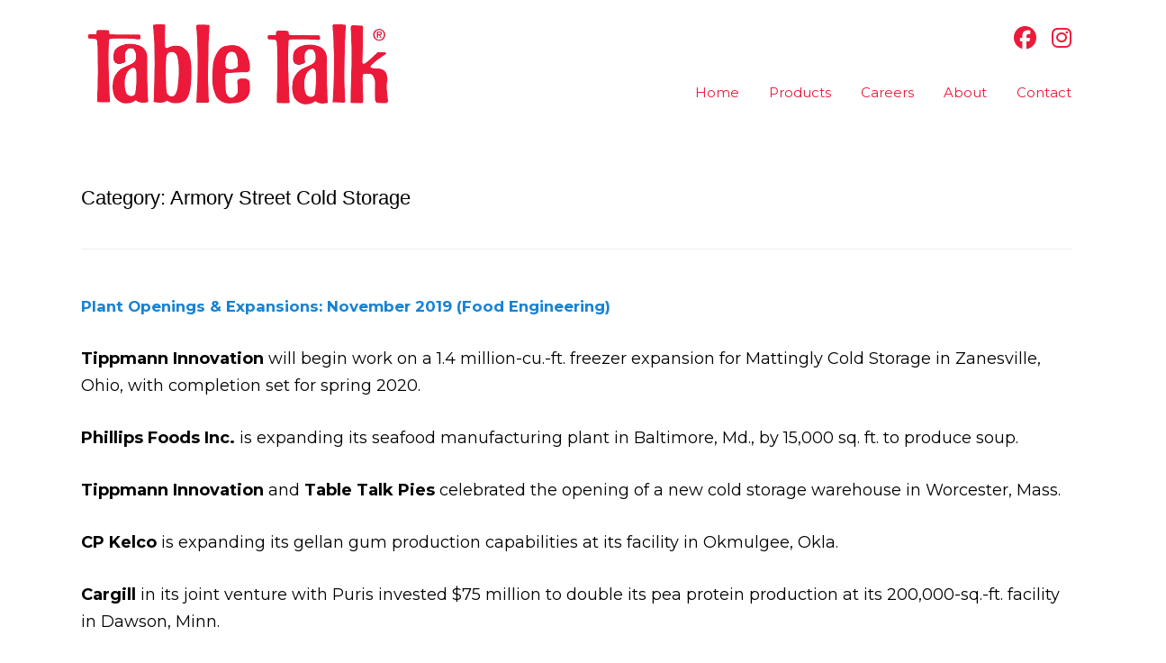

--- FILE ---
content_type: text/css
request_url: https://www.tabletalkpie.com/wp-content/plugins/taptap-by-bonfire/taptap.css?ver=1
body_size: 17442
content:
/*************************************************************
[TABLE OF CONTENTS]

- MENU BUTTON
- SEARCH
- LOGO
- HEADER BACKGROUND
- HEADING + SUBHEADING
- IMAGE
- MENU
- SUB-MENU
- MENU ICONS
- MENU ITEM DESCRIPTION
- MAIN WRAPPER
- MENU BACKGROUND COLOR
- MENU BACKGROUND IMAGE
- WIDGETS
- MISC
- WORDPRESS TOOLBAR
*************************************************************/


/* MENU BUTTON
**************************************************/
/* wrapper */
.taptap-menu-button-wrapper {
	position:fixed;
	z-index:999999;
	top:7px;
	left:11px;
	width:54px;
	height:54px;
	cursor:pointer;
	
	-webkit-transition:all .5s ease;
	-moz-transition:all .5s ease;
	transition:all .5s ease;
}
/* if right positioning active */
.taptap-right {
	left:auto;
	right:11px;
}
/* button */
.taptap-menu-button,
.taptap-menu-button-alt,
.taptap-menu-button-three {
	padding:12px 11px 10px 11px;
	
	-webkit-transition:all .3s ease;
	-moz-transition:all .3s ease;
	transition:all .3s ease;
}
/* button (alternate 3 lines) */
.taptap-menu-button-three-alt {
	padding:16px 11px 16px 16px;
	
	-webkit-transition:all .3s ease;
	-moz-transition:all .3s ease;
	transition:all .3s ease;
}
/* menu bars (4 lines) */
.taptap-menu-button:after,
.taptap-menu-button:before,
.taptap-menu-button div.taptap-menu-button-middle:before,
.taptap-menu-button div.taptap-menu-button-middle:after {
	content:'';
	display:block;
	height:1px;
	margin:5px 0;
	background-color:#747A7D;

	-webkit-transition:all .25s ease;
	-moz-transition:all .25s ease;
	transition:all .25s ease;
	
	/* lessen animation 'pop' in Firefox */
	outline:1px solid transparent;
}
/* 1st+3rd menu bar widths (4 lines) */
.taptap-menu-button:before,
.taptap-menu-button div.taptap-menu-button-middle:after {
	width:28px;
}
/* 2nd+4th menu bar widths (4 lines) */
.taptap-menu-button:after,
.taptap-menu-button div.taptap-menu-button-middle:before {
	width:19px;
}
/* menu bars (alternate 4 lines) */
.taptap-menu-button-alt:after,
.taptap-menu-button-alt:before,
.taptap-menu-button-alt div.taptap-menu-button-alt-middle:before,
.taptap-menu-button-alt div.taptap-menu-button-alt-middle:after {
	content:'';
	display:block;
	width:22px;
	height:2px;
	margin:4px 0;
	background-color:#747A7D;

	-webkit-transition:all .25s ease;
	-moz-transition:all .25s ease;
	transition:all .25s ease;
	
	/* lessen animation 'pop' in Firefox */
	outline:1px solid transparent;
}
/* menu bars (3 lines) */
.taptap-menu-button-three:after,
.taptap-menu-button-three:before,
.taptap-menu-button-three div.taptap-menu-button-three-middle:before {
	content:'';
	display:block;
	width:32px;
	height:2px;
	margin:6px 0;
	background-color:#747A7D;

	-webkit-transition:all .25s ease;
	-moz-transition:all .25s ease;
	transition:all .25s ease;
	
	/* lessen animation 'pop' in Firefox */
	outline:1px solid transparent;
}
/* menu bars (alternate 3 lines) */
.taptap-menu-button-three-alt:after,
.taptap-menu-button-three-alt:before,
.taptap-menu-button-three-alt div.taptap-menu-button-three-alt-middle:before {
	content:'';
	display:block;
	height:2px;
	margin:4px 0;
	background-color:#747A7D;

	-webkit-transition:all .25s ease;
	-moz-transition:all .25s ease;
	transition:all .25s ease;
	
	/* lessen animation 'pop' in Firefox */
	outline:1px solid transparent;
}
.taptap-menu-button-three-alt:after,
.taptap-menu-button-three-alt:before {
	width:13px;
}
.taptap-menu-button-three-alt:before {
	margin-left:auto;
	margin-right:4px;
}
.taptap-menu-button-three-alt div.taptap-menu-button-three-alt-middle:before {
	width:23px;
}
/* menu button (static) */
.taptap-menu-button-static {
	width:29px;
	height:29px;
	fill:#747A7D;
	margin:12px 0 0 12px;
	
	-webkit-transition:all .25s ease;
	-moz-transition:all .25s ease;
	transition:all .25s ease;
}
.taptap-menu-button-wrapper:hover .taptap-menu-button-static {
	fill:#A3A6A9;
}


/* SEARCH
**************************************************/
/* search button */
.taptap-search-button,
.taptap-search-button-right { z-index:9999; }
.taptap-search-button {
	border-left:1px solid #454D52;
	width:50px;
	height:40px;
	position:fixed;
	top:13px;
	left:76px;
	cursor:pointer;
}
.taptap-search-button-right {
	border-right:1px solid #454D52;
	width:50px;
	height:40px;
	position:fixed;
	top:13px;
	right:76px;
	cursor:pointer;
}
.taptap-search-button-right-two {
	right:6px !important;
}
.taptap-search-button-left {
	left:6px !important;
}
.taptap-search-button svg,
.taptap-search-button-right svg {
	width:18px;
	height:18px;
	margin:12px 0 0 16px;
	fill:#74797D;
	
	-webkit-transition:all .25s ease;
	-moz-transition:all .25s ease;
	transition:all .25s ease;
}
.taptap-search-button:hover svg,
.taptap-search-button-right:hover svg {
	fill:#949698;
}
/* search form */
.taptap-search-wrapper {
	position:fixed;
	z-index:999999999;
	top:-1000px;
	left:0;
	right:0;
	width:100%;
	height:67px;
	margin:0;
	padding:0;
	overflow:hidden;
	background-color:#212121;
	
	-webkit-transform:translateY(-67px);
	-moz-transform:translateY(-67px);
	transform:translateY(-67px);
	
	-webkit-transition:-webkit-transform .3s ease 0s, top 0s ease .3s;
	-moz-transition:-moz-transform .3s ease 0s, top 0s ease .3s;
	transition:transform .3s ease 0s, top 0s ease .3s;
}
.taptap-search-wrapper-active {
	top:0 !important;
	
	-webkit-transform:translateY(0) !important;
	-moz-transform:translateY(0) !important;
	transform:translateY(0) !important;
	
	-webkit-transition:-webkit-transform .3s ease 0s, top 0s ease 0s !important;
	-moz-transition:-moz-transform .3s ease 0s, top 0s ease 0s !important;
	transition:transform .3s ease 0s, top 0s ease 0s !important;
}
/* searchform input */
.taptap-search-wrapper #searchform input {
	width:100%;
	height:100%;
	font-size:20px;
	font-family:'Roboto';
	font-weight:300;
	color:rgba(255,255,255,0.5);
	padding:19px 0 22px 16px;
	margin:0;
	border:0;
	background:none;
	
	-webkit-border-radius:0;
	-moz-border-radius:0;
	border-radius:0;
	
	-webkit-transition:all .15s ease;
	-moz-transition:all .15s ease;
	transition:all .15s ease;
}
/* searchform placeholder */
#searchform input::-webkit-input-placeholder { color:#7F848A !important; }
#searchform input:-moz-placeholder { color:#7F848A !important; }
#searchform input::-moz-placeholder { color:#7F848A !important; }
#searchform input:-ms-input-placeholder { color:#7F848A !important; }
/* search form close wrapper */
.taptap-search-close-icon {
	position:absolute;
	top:15px;
	right:16px;
	cursor:pointer;
}
/* search form close icon */
.taptap-search-close-icon svg {
	width:35px;
	height:35px;
	fill:#6B6F74;
	
	-webkit-transition:all .25s ease;
	-moz-transition:all .25s ease;
	transition:all .25s ease;
}
.taptap-search-close-icon:hover svg {
	fill:#BBBFC4;
}


/* LOGO
**************************************************/
/* wrapper */
.taptap-logo-wrapper {
	position:fixed;
	z-index:9998;
	top:0;
	right:17px;
	height:67px;
	display:table;
    
    width:100%;
    text-align:right;
}
/* if left positioning active */
.taptap-left {
    right:auto;
    left:17px;
	text-align:left;
}
/* if logo center positioning active */
.taptap-center {
    right:0;
    left:0;
	text-align:center;
}
/* if logo is an image */
.taptap-logo-image {
	display:table-cell;
	vertical-align:middle;
}
.taptap-logo-image img {
	width:auto;
	max-height:35px;
}
/* if logo is text */
.taptap-logo {
	display:table-cell;
	vertical-align:middle;
}
.taptap-logo a {
	font-family:'Montserrat';
	font-size:15px;
	text-decoration:none;
	color:#BABDBF;
	margin:0;
	padding:5px;
	
	-webkit-transition:all .25s ease;
	-moz-transition:all .25s ease;
	transition:all .25s ease;
}
.taptap-logo a:hover {
	color:#DDDEDF;
	text-decoration:none;
}


/* HEADER BACKGROUND
**************************************************/
.tap-tap-header {
	position:fixed;
	z-index:9997;
	top:0;
	left:0;
	width:100%;
	height:67px;
	background-color:#172026;
}


/* HEADING + SUBHEADING
**************************************************/
/* heading + subheading joint styles */
.taptap-heading,
.taptap-subheading,
.taptap-heading a,
.taptap-subheading a {
	font-family:arial,tahoma,verdana,sans-serif;
	text-align:center;
	letter-spacing:0;
	text-decoration:none;
}
/* heading */
.taptap-heading,
.taptap-heading a {
	font-size:14px;
	color:#D1CA66;
}
/* subheading */
.taptap-subheading,
.taptap-subheading a {
	font-size:10px;
	color:#727B81;
}
.taptap-heading a:hover {
	color:#D1CA66;
	text-decoration:underline;
}
.taptap-subheading a:hover {
	color:#727B81;
	text-decoration:underline;
}


/* IMAGE
**************************************************/
.taptap-image {
	text-align:center;
	margin:23px 0;
}
.taptap-image img {
	max-width:280px;
	height:auto;
}


/* MENU
**************************************************/
/* main menu */
.taptap-by-bonfire ul {
	width:100%;
	list-style-type:none;
	margin:0;
	padding:0;
	margin:30px 0 0 0;
}
/* individual main menu items */
.taptap-by-bonfire ul li {
	width:100%;
	min-height:30px;
	list-style-type:none;
	margin:0;
	padding:1px;
	text-align:center;
}
.taptap-by-bonfire ul li a {
	font-family:arial,tahoma,verdana,sans-serif;
	font-size:11px;
	color:#8C9093;
	margin:0;
	padding:6px 5px;
	display:inline-block;
	text-decoration:none;
	
	-webkit-transition:all .2s ease;
	-moz-transition:all .2s ease;
	transition:all .2s ease;
}
.taptap-by-bonfire ul li.current-menu-item a {
	color:#8C9093;
}
.taptap-by-bonfire ul li.full-item-svg-hover > a,
.taptap-by-bonfire ul li a:hover,
.taptap-by-bonfire ul li.current-menu-item a:hover {
	color:#E2E3E4;
}


/* SUB-MENU
**************************************************/
.taptap-by-bonfire .menu {
	list-style:none;
	margin:0;
	padding:0;
}
.taptap-by-bonfire .menu li {
	position:relative;
	margin:0;
	padding:0;
	border:none;
	z-index:auto;
}
/* the arrow button */
.taptap-by-bonfire .menu li span {
	display:inline-block;
	width:34px;
	height:25px;
	position:absolute;
	top:0;
	margin:0 7px 0 7px;
	padding:0;
	cursor:pointer;
	text-align:center;
	border-left:1px solid #464D52;
	line-height:22px;
}
.taptap-by-bonfire .menu li span svg {
	width:10px;
	height:auto;

	padding:0;
	margin:0 0 0 0;
	fill:#8C9093;
	vertical-align:middle;
	
	-webkit-transform:rotate(90deg);
	-moz-transform:rotate(90deg);
	transform:rotate(90deg);
	
	-webkit-transition:all .3s ease;
	-moz-transition:all .3s ease;
	transition:all .3s ease;
}
.full-item-svg-hover > span svg,
.taptap-by-bonfire .menu li span:hover svg {
	fill:#fff !important;
}
/* the arrow button (active state) */
.taptap-by-bonfire .menu li span.taptap-submenu-active svg {	
	-webkit-transform:rotate(270deg);
	-moz-transform:rotate(270deg);
	transform:rotate(270deg);
}
.taptap-by-bonfire .menu ul {
	list-style:none;
	margin:0;
	padding:0;
	display:none;
}
/* sub-menu items */
.taptap-by-bonfire .sub-menu a {
	color:#686C6F;
	font-size:11px;
	margin:0;
	padding:6px 5px;
}


/* MENU ICONS
**************************************************/
.taptap-by-bonfire ul li a i,
.taptap-by-bonfire .sub-menu a i {
	float:left;
	margin:0 8px;
	
	-webkit-transition:all .2s ease;
	-moz-transition:all .2s ease;
	transition:all .2s ease;
}
.taptap-by-bonfire ul li a i {
	color:#8C9093;
}
.taptap-by-bonfire .sub-menu a i {
	color:#686C6F;
}


/* MENU ITEM DESCRIPTION
**************************************************/
.taptap-menu-item-description {
	font-family:'Droid Serif';
	font-size:11px;
	line-height:11px;
	color:#8D97A4;
}
/* hide menu descriptions for drop-down items */
li.menu-item-has-children > a .taptap-menu-item-description { display:none; }


/* MAIN WRAPPER
**************************************************/
.taptap-main-wrapper {
	position:fixed;
	z-index:99999;
	top:-1000%;
	left:0;
	width:100%;
	/* 101% because of the 1px line on iOS when Safari toolbar gets hidden on scroll */
	height:101%;
	opacity:0;
	
	/* prevent iOS scroll flicker */
	-webkit-transform:translate3d(0,0,0);
	/* smooth scroll on touch devices */
	-webkit-overflow-scrolling:touch;
	
	-webkit-transform:translateY(-100%);
	-moz-transform:translateY(-100%);
	transform:translateY(-100%);
	
	-webkit-transition:-webkit-transform .5s ease, top 0s ease .5s, opacity .25s ease 0s;
	-moz-transition:-moz-transform .5s ease, top 0s ease .5s, opacity .25s ease 0s;
	transition:transform .5s ease, top 0s ease .5s, opacity .25s ease 0s;
}
.taptap-main-wrapper-active {
	top:0;
	opacity:1;

	-webkit-transform:translateY(0);
	-moz-transform:translateY(0);
	transform:translateY(0);
	
	-webkit-transition:-webkit-transform .65s ease, top 0s ease 0s, opacity .6s ease 0s;
	-moz-transition:-moz-transform .65s ease, top 0s ease 0s, opacity .6s ease 0s;
	transition:transform .65s ease, top 0s ease 0s, opacity .6s ease 0s;
}
.taptap-main-inner {
	width:100%;
	height:101%;
	overflow-y:auto;
}
.taptap-main {
	padding:0;
	margin:0;
	display:table;
	width:100%;
	height:100%;
	
	/* prevent flicker when menu arrow is being animated */
	-webkit-transform:translate3d(0,0,0);
}
.taptap-main-inner-inner {
	display:table-cell;
	vertical-align:top;
	margin:0;
	padding:90px 20px 60px 20px;
}
/* if toolbar is showing */
.taptap-main-inner-inner-toolbar {
	padding-top:157px;
}


/* MENU BACKGROUND COLOR
**************************************************/
.taptap-background-color {
	position:fixed;
	z-index:99998;
	top:-1000%;
	left:0;
	width:100%;
	/* 110% because of the 1px line on iOS when Safari toolbar gets hidden on scroll */
	height:110%;
	background-color:#182127;
	
	/* prevent iOS scroll flicker */
	-webkit-transform:translate3d(0,0,0);
	
	/* smooth scroll on touch devices */
	-webkit-overflow-scrolling:touch;
	
	-webkit-transform:translateY(-100%);
	-moz-transform:translateY(-100%);
	transform:translateY(-100%);
	
	-webkit-transition:-webkit-transform .5s ease, top 0s ease .5s;
	-moz-transition:-moz-transform .5s ease, top 0s ease .5s;
	transition:transform .5s ease, top 0s ease .5s;
}
.taptap-background-color-active {
	top:0;

	-webkit-transform:translateY(0);
	-moz-transform:translateY(0);
	transform:translateY(0);
	
	-webkit-transition:-webkit-transform .5s ease, top 0s ease 0s;
	-moz-transition:-moz-transform .5s ease, top 0s ease 0s;
	transition:transform .5s ease, top 0s ease 0s;
}


/* MENU BACKGROUND IMAGE
**************************************************/
.taptap-background-image {
	position:fixed;
	z-index:99999;
	top:-1000%;
	left:0;
	width:100%;
	/* 110% because of the 1px line on iOS when Safari toolbar gets hidden on scroll */
	height:110%;
	opacity:0;
	
	/* prevent iOS scroll flicker */
	-webkit-transform:translate3d(0,0,0);
	
	/* smooth scroll on touch devices */
	-webkit-overflow-scrolling:touch;
	
	-webkit-transform:translateY(-100%);
	-moz-transform:translateY(-100%);
	transform:translateY(-100%);
	
	background-size:cover;
	background-repeat:no-repeat;
	/* background-position set in taptap.php */
	
	-webkit-transition:opacity .5s ease 0s, -webkit-transform .5s ease, top 0s ease .5s;
	-moz-transition:opacity .5s ease 0s, -moz-transform .5s ease, top 0s ease .5s;
	transition:opacity .5s ease 0s, transform .5s ease, top 0s ease .5s;
}
.taptap-background-image-active {
	top:0;
	opacity:.1;
	
	-webkit-transform:translateY(0);
	-moz-transform:translateY(0);
	transform:translateY(0);
	
	-webkit-transition:opacity .5s ease 0s, -webkit-transform .5s ease, top 0s ease 0s;
	-moz-transition:opacity .5s ease 0s, -moz-transform .5s ease, top 0s ease 0s;
	transition:opacity .5s ease 0s, transform .5s ease, top 0s ease 0s;
}


/* WIDGETS
**************************************************/
.taptap-widgets-wrapper { margin-top:30px; }
.taptap-widgets-wrapper .widget {
	text-align:center;
	width:100%;
	margin:10px 0 0 0;
	padding:0;
	font-size:14px;
	color:#8C9093;
	letter-spacing:0;
}
.taptap-widgets-wrapper .widget a {
	color:#8C9093;
	text-decoration:underline;
	border:none;
}
.taptap-widgets-wrapper .widget a:hover {
	text-decoration:none;
	border:none;
}
.taptap-widgets-wrapper .widget div,
.taptap-widgets-wrapper .widget span,
.taptap-widgets-wrapper .widget iframe,
.taptap-widgets-wrapper .widget object,
.taptap-widgets-wrapper .widget embed {
	margin-left:auto;
	margin-right:auto;
}


/* MISC
**************************************************/
/* if absolute positioning active */
.taptap-absolute { position:absolute; }


/* WORDPRESS TOOLBAR (IF WORDPRESS TOOLBAR ACTIVE, PUSH HEADER ELEMENTS DOWN A BIT)
**************************************************/
.wp-toolbar-active { margin-top:32px; }
/* for the thicker, mobile admin bar */
@media screen and (max-width: 782px) {
	.wp-toolbar-active { margin-top:46px; }
	#wpadminbar { position: fixed !important; }
}
/* if WordPress amin bar active, keep it above everything else */
#wpadminbar { z-index:9999999999999999999999999999; }

--- FILE ---
content_type: text/css
request_url: https://www.tabletalkpie.com/wp-content/themes/TableTalk/basic.css
body_size: 21915
content:
@charset "UTF-8";
/* CSS Document */

p:empty {
	display:none !important;
}

.nopad > .vc_column-inner {
	padding-top: 5px !important;
}

.wpb_single_image img {
	box-shadow: 9px 9px 13px #7c7c7c;
}

.eats-member-card-grid-photoContainer::after {
	border:0px !important;
}

.eats-member-card-grid-photoContainer {
	border-radius: 0 !important;
}

.eats-member-card-info-component > * {
	white-space: normal !important;
}

.eats-member-card-info-component {
	word-break: normal !important;
}

.eats-members-component {
	padding: 0px !important;
}

.noshow {
	display:none !important;
}

.pdf_list ul li,
.link_list ul li,
.date_list ul li {
	list-style-type:none;
}

.pdf_list ul li:before {
	font-family:FontAwesome;
	content: "\f1c1";
	color:red;
	font-size: 15px;	
	padding-right: 15px;
}

.date_list ul li:before {
	font-family:FontAwesome;
	content: "\f073";
	color:green;
	font-size: 15px;	
	padding-right: 15px;
}

.date_list ul li {
	margin:0px;
	line-height: auto;
	font-weight: 500;
	color: #252525;
	font-size:17px;
	padding: 0;
}

.link_list ul li:before {
	font-family:FontAwesome;
	content: "\f0c1";
	color:#00aeef;
	font-size: 15px;	
	padding-right: 15px;
}

.pdf_list ul li a,
.link_list ul li a,
.date_list ul li a{
	color: #4d535f;
	font-size: 15px;
	text-decoration: none;
	white-space: wrap;
}

.pdf_list ul li a:hover,
.link_list ul li a:hover,
.date_list ul li a:hover {
	color:#0055a5;
}

.pdf_list2 ul li a{
	color: #4d535f;
	font-size: 20px;
	text-decoration: none;
	white-space: nowrap;
}

.pdf_list2 ul li a:hover {
	color:#0055a5;
}

.pdf_list ul li,
.link_list ul li,
.pdf_list2 ul li {
	list-style-type:none;
}

.pdf_list2 ul li:before {
	font-family:FontAwesome;
	content: "\f1c1";
	color:red;
	font-size: 20px;	
	padding-right: 15px;
}

.pdf_list ul li,
.link_list ul li,
.pdf_list2 ul li {
	margin:0px;
}


/*Gravity Form Edits */

li.show .top_label .gfield_label {
	display:inherit !important;
}

.gform_wrapper {
	margin: 10px 0 !important;
}

.noshow .gfield_label {
	display:none !important;
}

.gform_wrapper input[type="email"], .gform_wrapper input[type="number"], .gform_wrapper input[type="password"], .gform_wrapper input[type="tel"], .gform_wrapper input[type="text"], .gform_wrapper input[type="url"],
.gform_wrapper textarea.large {
	padding: 4px 8px !important;
	background: #ffffff;
	border: 1px solid #ccc;
	font-family: "montserrat", sans-serif;
	color: #333333 !important;
	font-size: 14px !important;
	border-radius:0px !important;
}

.gform_wrapper textarea.medium{
	padding: 4px 8px !important;
	background: #ffffff;
	border: 1px solid #ccc;
	font-family: "montserrat", sans-serif;
	color: #333333 !important;
	font-size: 14px !important;
	border-radius:0px !important;
	height:70px !important;
}

.gform_wrapper.gf_browser_gecko .gfield_checkbox li input, .gform_wrapper.gf_browser_gecko .gfield_checkbox li input[type="checkbox"], .gform_wrapper.gf_browser_gecko .gfield_radio li input[type="radio"] {
	margin-top:0px !important;
	border-radius:0px !important;
}

.gform_wrapper .top_label .gfield_label,
.gform_wrapper .gfield_date_day label, .gform_wrapper .gfield_date_month label, .gform_wrapper .gfield_date_year label, .gform_wrapper .gfield_time_ampm label, .gform_wrapper .gfield_time_hour label, .gform_wrapper .gfield_time_minute label, .gform_wrapper .ginput_complex label, .gform_wrapper .instruction,
.gform_wrapper .gfield_checkbox li label, .gform_wrapper .gfield_radio li label  {
	font-family: "montserrat", sans-serif;
	color: #333333 !important;
	font-size: 15px !important;
	font-weight: 500 !important;
	border-radius:0px !important;
}

.gform_wrapper .gfield_checkbox li label, .gform_wrapper .gfield_radio li label {
	font-family: "montserrat", sans-serif;
	color: #333333 !important;
	font-size: 15px !important;
	font-weight: 300 !important;
}

.gform_wrapper textarea.large {
	height: 120px !important;
}

input[type="text"], input[type="email"], input[type="password"], input[type="tel"], textarea, select {
	margin: 0px !important;
	height: 50px !important;
	border: 1px solid #ccc;
}

.gform_wrapper form li, .gform_wrapper li {
	margin-bottom: 0px !important;
}

body .gform_wrapper label.gfield_label + div.ginput_container {
	margin-top:0px !important;
}

input[type="submit"] {
    background: #eb1a3a none repeat scroll 0 0 !important;
    color: #ffffff !important;
    cursor: pointer;
    float: left !important;
    margin: 15px 0 60px 0 !important;
    border:0px;
    width: 150px !important;
	font-family: "montserrat", sans-serif;
	padding: 4px 20px !important;
	font-size: 15px !important;
	font-weight: 500 !important;
	text-transform: uppercase;
height: 50px;
border-radius: 0px;
}

.gform_wrapper .gform_footer {
	margin:0px !important;
	padding: 0px !important;
}

/* End Gravity Edits */

#searchsubmit {
	color: transparent;
	background: url(images/go.png) no-repeat;
	border:0;
	width: 30px;
}

.gform_wrapper .top_label .gfield_label {
	font-weight:bold !important;
	font-size: 17px;
}

#colophon .widget-area {
	width: 100%;
	float:left;
	text-align:left;
}

.dropdown-toggle {
	display:none;
}

.narrow {
	max-width: 1100px;
	margin:0 auto !important;
}

.nopad {
	margin-bottom: 0px !important;
}

strong { font-weight: bold; }

#sidebar_contact.widget-area {
	width: 30%;
	margin-right:10px;
}

#secondary2 ul {
	list-style-type:disc;
}

#secondary, #sidebar_home, #sidebar_contact, #sidebar_about, #sidebar_serv1 {
	margin-top:30px;
}


#featurephoto {
	margin: 0 -10px 0 -10px;
	box-shadow: 0 4px 11px rgba(100, 100, 100, 1.);
	padding: 0 !important;
	max-height: 175px;
}


.menu-globalnav-container {
	background: transparent;
	color:#fff;
}

.post-4 h1.entry-title {
	/*display:none;*/
}

/* =Basic structure
-------------------------------------------------------------- */

/* Body, links, basics */
html {
	font-size: 87.5%;
}
body, table, td, tr {
	font-size: 16px;
	font-size: 1.2rem;
	font-family: "montserrat", sans-serif;
	text-rendering: optimizeLegibility;
	color: #524F4E;
	font-weight: 300;
	line-height:1.8;
}
body.custom-font-enabled {
	font-family: "montserrat", sans-serif;
}
a {
	outline: none;
	color: #1982D1;
	text-decoration:underline;
}
a:hover {
	text-decoration:underline;
}

/* Assistive text */
.assistive-text,
.site .screen-reader-text {
	position: absolute !important;
	clip: rect(1px, 1px, 1px, 1px);
}
.main-navigation .assistive-text:hover,
.main-navigation .assistive-text:active,
.main-navigation .assistive-text:focus {
	background: #fff;
	border: 2px solid #333;
	border-radius: 3px;
	clip: auto !important;
	color: #000;
	display: block;
	font-size: 12px;
	padding: 12px;
	position: absolute;
	top: 5px;
	left: 5px;
	z-index: 100000; /* Above WP toolbar */
}

/* Page structure */

.site-content {
	margin: 0;
}
.widget-area {
	/*margin: 24px 0 0;
	margin: 1.714285714rem 0 0;*/
}

/* Header */

.site-header h1,
.site-header h2 {
	text-align: left;
}
.site-header h1 a,
.site-header h2 a {
	color: #515151;
	display: inline-block;
	text-decoration: none;
}
.site-header h1 a:hover,
.site-header h2 a:hover {
	color: #21759b;
}

.site {
	margin: 0 auto;
	background: transparent;
} 

.site-header h1 {
	font-size: 24px;
	font-size: 1.714285714rem;
	line-height: 1.285714286;
	margin-bottom: 14px;
	margin-bottom: 1rem;
		/*float:left;*/
}
.site-header h2 {
	font-weight: normal;
	font-size: 13px;
	font-size: 0.928571429rem;
	line-height: 1.846153846;
	color: #757575;
}
.header-image {
	margin-top: 24px;
	margin-top: 1.714285714rem;
}

/* Navigation Menu */
.main-navigation {
	text-align: center;
}

#navigation .current-menu-item li {
		color:#000;
		font-weight:normal;
	}
	

.main-navigation li:last-child {
	border-right:none;
}

.main-navigation a {
	color: #5e5e5e;
}
.main-navigation a:hover {
	color: #21759b;
}
.main-navigation ul.nav-menu,
.main-navigation div.nav-menu > ul {
	
}
.main-navigation ul.nav-menu.toggled-on,
.menu-toggle {
	display: inline-block;
}

/* Banner */
section[role="banner"] {
	margin-bottom: 48px;
	margin-bottom: 3.428571429rem;
}

/* Sidebar */
.widget-area .widget {
margin-bottom: 0px;
	word-wrap: break-word;
}
.widget-area .widget p,
.widget-area .widget li,
.widget-area .widget .textwidget {
	font-size: 15px;
	line-height: 2;
}
.widget-area .widget p {
	color: #103b4b;
	font-size:15px;
	font-weight:500;
}
.widget-area .textwidget ul {
	list-style: disc outside;
	margin: 0 0 24px;
	margin: 0 0 1.714285714rem;
}
.widget-area .textwidget li {
	/*margin-left: 36px;
	margin-left: 2.571428571rem;*/
}

.widget-area .widget a:hover {
	text-decoration:underline;
}
.widget-area #s {
	width: 75%; /* define a width to avoid dropping a wider submit button */
}

/* Footer */
footer[role="contentinfo"] {
	background: #362f2d;
    clear: both;
    display: block;
    font-size: 0.857143rem;
    height: 50px;
    line-height: 50px;
    margin: 0 auto;
    padding-bottom: 0;
    max-width: 100%;
	z-index:9;
	position:relative;
	
}
footer[role="contentinfo"] p {
	color: #000;
	text-align:center;
	text-transform:none;
	font-weight: 300;
}
footer[role="contentinfo"] a:hover {
	color: #21759b;
}

/* =Main content and comment content
-------------------------------------------------------------- */

.entry-meta {
	clear: both;
}
.entry-header {
}
.entry-header img.wp-post-image {
	margin-bottom: 24px;
	margin-bottom: 1.714285714rem;
	display:none;
}

.entry-header .entry-title a {
	text-decoration: none;
}
.entry-header .entry-format {
	margin-top: 24px;
	margin-top: 1.714285714rem;
	font-weight: normal;
}
.entry-header .comments-link {
	margin-top: 24px;
	margin-top: 1.714285714rem;
	font-size: 13px;
	font-size: 0.928571429rem;
	line-height: 1.846153846;
	color: #757575;
}
.comments-link a,
.entry-meta a {
	color: #757575;
}
.comments-link a:hover,
.entry-meta a:hover {
	color: #21759b;
}
article.sticky .featured-post {
	border-top: 4px double #ededed;
	border-bottom: 4px double #ededed;
	color: #757575;
	font-size: 13px;
	font-size: 0.928571429rem;
	line-height: 3.692307692;
	margin-bottom: 24px;
	margin-bottom: 1.714285714rem;
	text-align: center;
}
.entry-content,
.entry-summary,
.mu_register {
	line-height: 1.714285714;
}
.entry-content h1,
.comment-content h1,
.entry-content h2,
.comment-content h2,
.entry-content h3,
.comment-content h3,
.entry-content h4,
.comment-content h4,
.entry-content h5,
.comment-content h5,
.entry-content h6,
.comment-content h6 {
	font-family: "montserrat", sans-serif;
	margin: 24px 0;
	margin: 0 0 1.714285714rem 0;
	line-height: 1.714285714;
}
.entry-content h1,
.comment-content h1 {
	font-size: 45px;
	line-height: 1.2;
	color:#eb1a3a;
}
.entry-content h2,
.comment-content h2,
.mu_register h2 {
	font-size: 30px;
	line-height: 1.6;
	color:#eb1a3a;
}
.entry-content h3,
.comment-content h3 {
	font-size: 16px;
	line-height: 1.846153846;
	color:#eb1a3a;
}
.entry-content h4,
.comment-content h4 {
	color: #000;
	font-size: 19px;
	line-height: 1.846153846;
	font-family: "new-hero", sans-serif !important;
}
.entry-content h5,
.comment-content h5 {
	font-size: 13px;
	line-height: 1.846153846;
}
.entry-content h6,
.comment-content h6 {
	font-size: 12px;
	font-size: 0.857142857rem;
	line-height: 1.846153846;
}

.wpb_text_column p:last-child {
	margin: 10px 0 24px;
	margin: 2rem 0 1.714285714rem;
}

.entry-content p,
.entry-summary p,
.comment-content p,
.mu_register p,
#front_left,
#front_right {
	margin: 10px 0 24px;
	margin: 2rem 0 1.714285714rem;
	line-height: auto;
	font-weight: 400;
	color: #000000;
	font-size:18px;
	padding: 0;
	
}
.entry-content ol,
.comment-content ol,
.entry-content ul,
.comment-content ul,
.mu_register ul {
	margin: 0 0 24px;
	margin: 0 0 1.714285714rem;
	line-height: 1.714285714;
}
.entry-content ul ul,
.comment-content ul ul,
.entry-content ol ol,
.comment-content ol ol,
.entry-content ul ol,
.comment-content ul ol,
.entry-content ol ul,
.comment-content ol ul {
	margin-bottom: 0;
}
.entry-content ul,
.comment-content ul,
.mu_register ul {
	list-style: disc outside;
	font-size:16px;
	color:#fff;
}
.entry-content ol,
.comment-content ol {
	list-style: decimal outside;
}
.entry-content li,
.comment-content li,
.mu_register li {
	margin: 0 0 0 2.5em;
	line-height: auto;
	font-weight: 500;
	color: #000000;
	font-size:18px;
	padding: 0;
}

.entry-content blockquote,
.comment-content blockquote {
	margin-bottom: 24px;
	margin-bottom: 1.714285714rem;
	padding: 24px;
	padding: 1.714285714rem;
	font-style: italic;
}
.entry-content blockquote p:last-child,
.comment-content blockquote p:last-child {
	margin-bottom: 0;
}
.entry-content code,
.comment-content code {
	font-family: "montserrat", sans-serif;
	font-size: 12px;
	font-size: 0.857142857rem;
	line-height: 2;
}
.entry-content pre,
.comment-content pre {
	border: 1px solid #ededed;
	color: #666;
	font-family: "montserrat", sans-serif;
	font-size: 12px;
	font-size: 0.857142857rem;
	line-height: 1.714285714;
	margin: 24px 0;
	margin: 1.714285714rem 0;
	overflow: auto;
	padding: 24px;
	padding: 1.714285714rem;
}
.entry-content pre code,
.comment-content pre code {
	display: block;
}
.entry-content abbr,
.comment-content abbr,
.entry-content dfn,
.comment-content dfn,
.entry-content acronym,
.comment-content acronym {
	border-bottom: 1px dotted #666;
	cursor: help;
}
.entry-content address,
.comment-content address {
	display: block;
	line-height: 1.714285714;
	margin: 0 0 24px;
	margin: 0 0 1.714285714rem;
}
img.alignleft {
	margin: 12px 24px 12px 0;
	margin: 0.857142857rem 1.714285714rem 0.857142857rem 0;
}
img.alignright {
	margin: 12px 0 12px 24px;
	margin: 0.857142857rem 0 0.857142857rem 1.714285714rem;
}
img.aligncenter {
	margin-top: 12px;
	margin-top: 0.857142857rem;
	margin-bottom: 12px;
	margin-bottom: 0.857142857rem;
}
.entry-content embed,
.entry-content iframe,
.entry-content object,
.entry-content video {
	margin-bottom: 24px;
	margin-bottom: 1.714285714rem;
}
.entry-content dl,
.comment-content dl {
	margin: 0 24px;
	margin: 0 1.714285714rem;
}
.entry-content dt,
.comment-content dt {
	font-weight: bold;
	line-height: 1.714285714;
}
.entry-content dd,
.comment-content dd {
	line-height: 1.714285714;
	margin-bottom: 24px;
	margin-bottom: 1.714285714rem;
}
.entry-content table,
.comment-content table {
	color: #757575;
	font-size: 12px;
	font-size: 0.857142857rem;
	line-height: 2;
	margin: 0 0 24px;
	margin: 0 0 1.714285714rem;
	width: 100%;
}
.entry-content table caption,
.comment-content table caption {
	font-size: 16px;
	font-size: 1.142857143rem;
	margin: 24px 0;
	margin: 1.714285714rem 0;
}
.entry-content td,
.comment-content td {
	padding: 6px 10px 6px 0;
}
.site-content article {
    margin-bottom: 0px;
	position:relative;
	z-index:9;
}
.page-links {
	clear: both;
	line-height: 1.714285714;
}
footer.entry-meta {
	margin-top: 24px;
	margin-top: 1.714285714rem;
	font-size: 13px;
	font-size: 0.928571429rem;
	line-height: 1.846153846;
	color: #757575;
	display:none;
	
}
.single-author .entry-meta .by-author {
	display: none;
}
.mu_register h2 {
	color: #757575;
	font-weight: normal;
}


/* =Archives
-------------------------------------------------------------- */

.archive-header,
.page-header {
	margin-bottom: 48px;
	margin-bottom: 3.428571429rem;
	padding-bottom: 22px;
	padding-bottom: 1.571428571rem;
	border-bottom: 1px solid #ededed;
}
.archive-meta {
	color: #757575;
	font-size: 12px;
	font-size: 0.857142857rem;
	line-height: 2;
	margin-top: 22px;
	margin-top: 1.571428571rem;
}


/* =Single image attachment view
-------------------------------------------------------------- */

.article.attachment {
	overflow: hidden;
}
.image-attachment div.attachment {
	text-align: center;
}
.image-attachment div.attachment p {
	text-align: center;
}
.image-attachment div.attachment img {
	display: block;
	height: auto;
	margin: 0 auto;
	max-width: 100%;
}
.image-attachment .entry-caption {
	margin-top: 8px;
	margin-top: 0.571428571rem;
}


/* =Aside post format
-------------------------------------------------------------- */

article.format-aside h1 {
	margin-bottom: 24px;
	margin-bottom: 1.714285714rem;
}
article.format-aside h1 a {
	text-decoration: none;
	color: #4d525a;
}
article.format-aside h1 a:hover {
	color: #2e3542;
}
article.format-aside .aside {
	padding: 24px 24px 0;
	padding: 1.714285714rem;
	background: #d2e0f9;
	border-left: 22px solid #a8bfe8;
}
article.format-aside p {
	font-size: 13px;
	font-size: 0.928571429rem;
	line-height: 1.846153846;
	color: #4a5466;
}
article.format-aside blockquote:last-child,
article.format-aside p:last-child {
	margin-bottom: 0;
}


/* =Post formats
-------------------------------------------------------------- */

/* Image posts */
article.format-image footer h1 {
	font-size: 13px;
	font-size: 0.928571429rem;
	line-height: 1.846153846;
	font-weight: normal;
}
article.format-image footer h2 {
	font-size: 11px;
	font-size: 0.785714286rem;
	line-height: 2.181818182;
}
article.format-image footer a h2 {
	font-weight: normal;
}

/* Link posts */
article.format-link header {
	padding: 0 10px;
	padding: 0 0.714285714rem;
	float: right;
	font-size: 11px;
	font-size: 0.785714286rem;
	line-height: 2.181818182;
	font-weight: bold;
	font-style: italic;
	text-transform: uppercase;
	color: #848484;
	background-color: #ebebeb;
	border-radius: 3px;
}
article.format-link .entry-content {
	max-width: 80%;
	float: left;
}
article.format-link .entry-content a {
	font-size: 22px;
	font-size: 1.571428571rem;
	line-height: 1.090909091;
	text-decoration: none;
}

/* Quote posts */
article.format-quote .entry-content p {
	margin: 0;
	padding-bottom: 24px;
	padding-bottom: 1.714285714rem;
}
article.format-quote .entry-content blockquote {
	display: block;
	padding: 24px 24px 0;
	padding: 1.714285714rem 1.714285714rem 0;
	font-size: 15px;
	font-size: 1.071428571rem;
	line-height: 1.6;
	font-style: normal;
	color: #6a6a6a;
	background: #efefef;
}

/* Status posts */
.format-status .entry-header {
	margin-bottom: 24px;
	margin-bottom: 1.714285714rem;
}
.format-status .entry-header header {
	display: inline-block;
}
.format-status .entry-header h1 {
	font-size: 15px;
	font-size: 1.071428571rem;
	font-weight: normal;
	line-height: 1.6;
	margin: 0;
}
.format-status .entry-header h2 {
	font-size: 12px;
	font-size: 0.857142857rem;
	font-weight: normal;
	line-height: 2;
	margin: 0;
}
.format-status .entry-header header a {
	color: #757575;
}
.format-status .entry-header header a:hover {
	color: #21759b;
}
.format-status .entry-header img {
	float: left;
	margin-right: 21px;
	margin-right: 1.5rem;
}


/* =Comments
-------------------------------------------------------------- */

.comments-title {
	margin-bottom: 48px;
	margin-bottom: 3.428571429rem;
	font-size: 16px;
	font-size: 1.142857143rem;
	line-height: 1.5;
	font-weight: normal;
}
.comments-area article {
	margin: 24px 0;
	margin: 1.714285714rem 0;
}
.comments-area article header {
	margin: 0 0 48px;
	margin: 0 0 3.428571429rem;
	overflow: hidden;
	position: relative;
}
.comments-area article header img {
	float: left;
	padding: 0;
	line-height: 0;
}
.comments-area article header cite,
.comments-area article header time {
	display: block;
	margin-left: 85px;
	margin-left: 6.071428571rem;
}
.comments-area article header cite {
	font-style: normal;
	font-size: 15px;
	font-size: 1.071428571rem;
	line-height: 1.42857143;
}
.comments-area article header time {
	line-height: 1.714285714;
	text-decoration: none;
	font-size: 12px;
	font-size: 0.857142857rem;
	color: #5e5e5e;
}
.comments-area article header a {
	text-decoration: none;
	color: #5e5e5e;
}
.comments-area article header a:hover {
	color: #21759b;
}
.comments-area article header cite a {
	color: #444;
}
.comments-area article header cite a:hover {
	text-decoration: underline;
}
.comments-area article header h4 {
	position: absolute;
	top: 0;
	right: 0;
	padding: 6px 12px;
	padding: 0.428571429rem 0.857142857rem;
	font-size: 12px;
	font-size: 0.857142857rem;
	font-weight: normal;
	color: #fff;
	background-color: #0088d0;
	background-repeat: repeat-x;
	background-image: -moz-linear-gradient(top, #009cee, #0088d0);
	background-image: -ms-linear-gradient(top, #009cee, #0088d0);
	background-image: -webkit-linear-gradient(top, #009cee, #0088d0);
	background-image: -o-linear-gradient(top, #009cee, #0088d0);
	background-image: linear-gradient(top, #009cee, #0088d0);
	border-radius: 3px;
	border: 1px solid #007cbd;
}
.comments-area li.bypostauthor cite span {
	position: absolute;
	margin-left: 5px;
	margin-left: 0.357142857rem;
	padding: 2px 5px;
	padding: 0.142857143rem 0.357142857rem;
	font-size: 10px;
	font-size: 0.714285714rem;
}
a.comment-reply-link,
a.comment-edit-link {
	color: #686868;
	font-size: 13px;
	font-size: 0.928571429rem;
	line-height: 1.846153846;
}
a.comment-reply-link:hover,
a.comment-edit-link:hover {
	color: #21759b;
}
.commentlist .pingback {
	line-height: 1.714285714;
	margin-bottom: 24px;
	margin-bottom: 1.714285714rem;
}

/* Comment form */
#respond {
	margin-top: 48px;
	margin-top: 3.428571429rem;
}
#respond h3#reply-title {
	font-size: 16px;
	font-size: 1.142857143rem;
	line-height: 1.5;
}
#respond h3#reply-title #cancel-comment-reply-link {
	margin-left: 10px;
	margin-left: 0.714285714rem;
	font-weight: normal;
	font-size: 12px;
	font-size: 0.857142857rem;
}
#respond form {
	margin: 24px 0;
	margin: 1.714285714rem 0;
}
#respond form p {
	margin: 11px 0;
	margin: 0.785714286rem 0;
}
#respond form p.logged-in-as {
	margin-bottom: 24px;
	margin-bottom: 1.714285714rem;
}
#respond form label {
	display: block;
	line-height: 1.714285714;
}
#respond form input[type="text"],
#respond form textarea {
	-moz-box-sizing: border-box;
	box-sizing: border-box;
	font-size: 12px;
	font-size: 0.857142857rem;
	line-height: 1.714285714;
	padding: 10px;
	padding: 0.714285714rem;
	width: 100%;
}
#respond form p.form-allowed-tags {
	margin: 0;
	font-size: 12px;
	font-size: 0.857142857rem;
	line-height: 2;
	color: #5e5e5e;
}
.required {
	color: red;
}


--- FILE ---
content_type: text/css
request_url: https://www.tabletalkpie.com/wp-content/themes/TableTalk/mediaqueries.css
body_size: 11890
content:
@charset "UTF-8";
/* CSS Document */



/* =Media queries
-------------------------------------------------------------- */
/* Minimum width of 300 pixels. */
@media screen and (min-width: 300px) {
	
	.page-id-80 .timeline-icon-block {
		top: 180px !important;
		left: 0px !important;
		right: 0px !important;
	}
	
	.single-pie .entry-header h1 {
		display:none !important;
	}
	
.ubtn-large {
    padding: 0px !important;
}
	
	.taptap-by-bonfire .menu li span svg {
		width: 16px !important;
		margin: 17px 0 0 0 !important;
	}
	
	.aio-icon-img.uavc-square {
		padding: 0px !important;
		min-height: 0 !important;
	}
	
	.timeline-wrapper .timeline-block {
	margin: 20px 0 !important;
	}
	
	.timeline-post-right .ult-timeline-arrow l {
		border-right-color: #eb1a3a !important;
	}
	
	.timeline-post-left .ult-timeline-arrow l {
		border-left-color: #eb1a3a !important;
	}
	
	.rednonbold h3 {
		font-weight: 400;
		font-size:18px;
		line-height: 1.2;
		margin: 10px 0;
	font-family: "montserrat", sans-serif;
	}
	
	.blogfooter {
		background: #42424C;
	}
	
	.blogfooter img.size-full {
		width: auto !important;
		height: auto !important;
		object-fit: contain !important;
		margin-bottom: 0px !important;
		padding: 0 7px;
	}
	
	.footertext p,
	.footertext a{
		color: #fff;
	}
	
	.footersocial a {
		color: #ffffff;
		font-size: 26px;
padding-right: 8px;
	}
	
	.homewhite h1,
	.homewhite p {
		color: #ffffff !important;
	}
	
				.reversecol {
		flex-direction: column-reverse;
	}
	
	.ubtn-text {
		font-family: "montserrat", sans-serif;
		font-size: 22px !important;
		font-weight: 900 !important;
		line-height: 22px !important;
	}
	
	button.ubtn-large {
  padding: 13px 42px 15px !important;
}
	
	.phone {
		color: #000;
		text-align:center;
		float:none;
		font-size: 16px;
		font-weight: 700;
		display: none;
	}
	
	.phone a {
		color: #eb1a3a;
		font-size: 18px;
		padding: 0 10px;
	}
	
	.fivecol {
		width: 100% !important;
	}

#first p {
	text-align:center;
	line-height: 50px;
	color:#fff;
}

#first {
	width: 100%;
}

.site-content {
		float: left;
		width: 100%;
	}

#main {
	background: transparent;
}
	
	.site {
	max-width: 100%;
	margin: 0 auto;
}

body {
	background: #fff;
	min-width:350px;
	}


#content {
	width: 100%;
	float:left;
	clear:both;
}

	
.site-header h1 {
		width: 350px;
		text-align:center;
		margin:0;
	}

	.site-header{
	min-height:136px;
	margin:0 auto;
	width:100%;
	background: #fff;
	position:relative;
	z-index:9;
		}
		
	.home .site-header {
		background: #fff !important;
	}
		
.site-header h1 a{
	background-image: url("images/logo2x.png");
	background-size: 300px 88px;
	background-repeat:no-repeat;
	text-indent:-999em;
	min-width:300px;
	min-height:88px;
	z-index:100;
		position:relative;
		margin:20px 0px 0 0px;
		
	}
	
	.footerlogo{
	background-image: url("images/footerlogo.png");
	background-size: 200px 57px;
	background-repeat:no-repeat;
	text-indent:-999em;
	min-width:200px;
	min-height:57px;
	z-index:100;
		position:relative;
		margin:20px 0px 0 0px;
		
	}
	
	.site-header h2{
		display:none;
		}
/*Navigation */


.home .toggled-on .sub-menu{
	display:none;}
	

	.wrapper{
		width:100%;
		margin:0 auto;
		}
	.template-front-page .wrapper{
		background:transparent;
		box-shadow:none;}
	img.shadow{
		box-shadow:none;}

	#respond form input[type="text"] {
		width: 46.333333333%;
	}
	#respond form textarea.blog-textarea {
		width: 79.666666667%;
	}
	
	
	.commentlist .children {
		margin-left: 48px;
		margin-left: 3.428571429rem;
	}
	.srp-widget-excerpt{
		}
		.template-front-page .srp-widget-singlepost{
		float:none;
		clear:none;
		border:0;
		width:80%;
		margin: 0 1%;
		border-bottom: 1px solid #772e26;}
	#supplementary.three .widget-area {
	float: none;
	margin-right: 3.7%;
	width: 100%;
}


	
.columns{
	-moz-column-width: 12.5em;
	-webkit-column-width: 12.5em;
	column-width: 12.5em;}
.columns ul{
	list-style:none;}
.columns ul li.head{
	margin-top:10px;
	margin-bottom:10px;
	}
.columns ul li:first-child{
	margin-top:0;}
}

/* Minimum width of 450 pixels. */
@media screen and (min-width: 450px) {
	
		.homewhite h1,
	.homewhite p {
		padding: 0 100px;
	}
	
	.homeintro h1 {
		margin-top: 0px !important;
	}
	
		.phone {
		color: #000;
		text-align:right;
		float:right;
		font-size: 24px;
		margin-top: 20px;
		display: block;
	}
	
	.phone a {
		color: #eb1a3a;
		font-size: 25px;
		padding: 0 0 0 10px;
	}
	
				.reversecol {
		flex-direction: inherit;
	}
	
		.headright {
		float: right;
	}
	
	.site-header h1 a{
	background-image: url("images/logo2x.png");
	background-size: 350px 103px;
	background-repeat:no-repeat;
	text-indent:-999em;
	display:block;
	min-width:350px;
	min-height:103px;
	z-index:100;
		position:relative;
		margin:20px 0px 0 0px;
		
	}
	
	#rev_slider_1_1_wrapper {
	display:inherit !important;
}

.site-content .homepage {
	position:absolute;
	z-index: 29;
	max-width: 1300px;
}
	
.site-content {
		float: left;
		width: 100%;
	}	
	
	#secondary {
		height:270px;
		clear:both;
	}
	
#secondary .widget-title {
	margin-bottom:0px;
	text-align:center;
}

.site {
		max-width: 100%;
		padding:0;
	}
	
	
	body {
	width: 100%;
	margin:0 auto;
	}
	
	.footer {
		display:none !important;
	}
	
	.site-content2 {
		padding: 0 20px 0 0;
		float:right;
		width: 70%;
	}
	
	.site-header h1 {
		width: auto;
		text-align:justify;
		margin: inherit;
		float:left;
	}
	
	/* NAVIGATION */

.site-header #site-navigation{
		background: transparent;
		margin-top:16px;
		float:right;
		height: 44px;
		width: 66%;
		margin-left: 0px;
		}
	
.menu-globalnav-container {
	background: transparent;
	float:right;
	color:#fff;
	height: 44px;
	margin-top:0px;
}
		
	.main-navigation ul.nav-menu,
	.main-navigation div.nav-menu > ul {
		display: inline-block !important;
		text-align: left;
		width: 100%;
		height: 44px;
	}		
	
	.main-navigation ul {
		margin: 0;
		text-indent: 0;
	}
	.main-navigation li a,
	.main-navigation li {
		display: block;
		text-decoration: none;
	}
	.main-navigation li a {
	color: #eb1a3a;
	display: block;
	font-size: 15px;
	padding: 0px 0 0 33px;
	position: relative;
	text-decoration: none;
	line-height:44px;
	font-weight: 500;
	font-family: "montserrat", sans-serif;
	white-space: pre;
}

	.main-navigation li a:hover {
		background: transparent;
		color: #66788b;
		text-shadow:none;
	
			}
			
/*
		.main-navigation .current-menu-item > a,
	.main-navigation .current-menu-ancestor > a,
	.main-navigation .current_page_item > a,
	.main-navigation .current_page_ancestor > a {
		background: #171845;
		color: #f18c46;
		font-weight: normal;
		text-shadow:none;
	}		
*/
	
	
		.main-navigation li ul li a:hover,
	.main-navigation li ul li ul li a:hover {
		background: #f6f9fd !important;
		color: #F68E20 !important;
	}
			
	.main-navigation li {
		position: relative;
		float: left;
	list-style-type: none;
	height:44px;
	}
	
	.main-navigation li:last-child {
		background:none;
	}

	.main-navigation li ul {
		margin: 0;
		padding: 0;
		position: absolute;
		top: 50px;
		z-index: 1;
	}
	.main-navigation li ul ul {
		top: 0;
		left: 100%;
	}
	.main-navigation ul li:hover > ul {
		border-left: 0;
		display: block;
	}
	
	.main-navigation li ul li a:hover {
		background: #e3e3e3;
		color: #444;
	}

	
	.main-navigation li ul li.current-menu-item a,
	.main-navigation li ul li.current-menu-ancestor a,
	.main-navigation li ul li.current-page-item a,
	.main-navigation li ul li.current-page-ancestor a {
	color: #fff;
	line-height: 2.181818182;
	padding: 2px 10px;
	font-weight:300;
} 

	.menu-toggle {
		display: none;
	}
	
	.main-navigation li ul {
		display: none;
		margin: 0;
		padding: 0;
		position: absolute;
		top: 100%;
		z-index: 99;
	}
	.main-navigation li ul ul {
		top: 0;
		left: 100%;
	}
	.main-navigation ul li:hover > ul {
		border-left: 0;
		display: block;
	}
	
	.main-navigation li ul li a:hover {
		background: #e3e3e3;
		color: #000;
	}
	
	.main-navigation ul li ul li {
		height:auto;
	}
	
	.main-navigation ul li ul li a{
		background: #eb1a3a;
		display: block;
		font-size: 14px;
		line-height: 2.181818182;
		padding: 2px 10px;
		width: 12em;
		white-space: normal;
		text-align:left;
		color: #fff;
		font-weight:300;
		left: 24px;
	}
	
	.main-navigation li ul li a {
		background: #efefef;
		display: block;
		font-size: 14px;
		line-height: 2.181818182;
		padding: 2px 10px;
		width: 14em;
		white-space: normal;
		text-align:left;
		color: #743241;
		font-weight:bold;
	}
	
	.main-navigation li ul li.current-menu-item ul li a {
		background: #efefef;
		display: block;
		font-size: 14px;
		line-height: 2.181818182;
		padding: 2px 10px;
		width: 14em;
		white-space: normal;
		text-align:left;
		color: #9bb9ad;
		font-weight:bold;
	}
	
	
	.main-navigation li ul li a:hover,
	.main-navigation li ul li ul li a:hover {
		background: #fff !important;
		color: #eb1a3a !important;
	}
	

}
/* Minimum width of 600 pixels. IPAD PORTRAIT */
@media screen and (min-width: 600px)  {
	
		#headerinfo {
	max-width: 1100px;
	margin: 0 auto;
	padding: 0px 15px;
}
	
	#social {
		margin-top: 50px;
		display:inline-block;
	}
	
	#social img {
		margin: 0 7px;
	}
	
	body {
	margin:0 auto;
    width: 100%;
	}
		
#content2 {
	width: 100%;
	float:left;
	clear:none;
}

#content {
	width: 100%;
	float:left;
	clear:none;
}
	
	.full-width .site-content{
		width:96%;}
	.widget-area {
		float: right;
		width: 100;
	}

.widget-area .front-widgets1 .textwidget li{
	list-style:none;
	float:left;
	min-height:300px;
	max-width: 268px;
	width:25%;
	margin:0 4%;
	}

	
	
}
/* Minimum width of 700 pixels. */
@media screen and (min-width: 700px) {
	
	
/*	.menu-primary-left-container{
		float:left;
		width:50%;
		}
	
	.menu-primary-right-container{
		float:left;
		width:50%;
	}*/
}

/* Minimum width of 800 pixels. */
@media screen and (min-width: 800px) {
	
	
#secondary_int {
	padding: 15px;
	width:22%;
	float:left;
	background: #28328c;
	border-radius:10px;
	margin: 25px 25px 0 -25px;
	position:inherit;
}

	
	.social {
		float:right;
		width: auto;
		text-align:none;
		margin: 10px 0 0 0;
		clear:right;
	}
	
	.front-widgets1 li{
		width:28%;
		}
	
	.srp-widget-excerpt{
		display:inline;} 
		
		#supplementary.three .widget-area {
	float: left;
	margin-right: 3.7%;
	padding: 10px -30px 10px;
	width: 100%;
}

	
}
/* Minimum width of 810 pixels. */
@media screen and (min-width: 810px) {
	/*.main-navigation .menu-primary-right-container li{
		margin: 0 0 0 10%;
		}*/
	.site-header h1,.site-header h2 {
		text-align: left;
	}
	.site-header h1 {
		font-size: 26px;
		font-size: 1.857142857rem;
		line-height: 1.846153846;
		margin-bottom: 0;
		position:relative;
		float:left;
	}

	
	#menu-global-nav li{
		/*width:14.28%;*/
		margin:0 2% 0 0;
		}
	
		
}

/* Minimum width of 960 pixels. */
@media screen and (min-width: 960px) {	

	
		.fivecol {
		width: 20% !important;
	}
	
	#headerinfo {
	max-width: 1100px;
	margin: 0 auto;
	padding: 0px;
}
	
	/* On scroll the nav primary uses this class. Make changes you want to see happen on scroll here */
.scrollhead.sticky {
position:fixed;	
 opacity: 0.75;
 filter: alpha(opacity=75); /* For IE8 and earlier */
 margin-top:0px !important;
  -webkit-transition: all 0.25s ease-in-out;
 -moz-transition: all 0.25s ease-in-out;
 -o-transition: all 0.25s ease-in-out;
 transition: all 0.25s ease-in-out;
}
/* On hover I wanted the nav to become more visible and I want it to have a smoother transition */
.scrollhead.sticky:hover {
 opacity: 0.95;
 filter: alpha(opacity=95); /* For IE8 and earlier */
 -webkit-transition: all 0.5s ease-in-out;
 -moz-transition: all 0.5s ease-in-out;
 -o-transition: all 0.5s ease-in-out;
 transition: all 0.5s ease-in-out;
}

body {
	margin:0 auto;
    width:100%;
	}
	
	body.custom-background-empty {
		background-color: #fff;
	}
	body.custom-background-empty .site,
	body.custom-background-white .site {
		padding: 0;
		margin-top: 0;
		margin-bottom: 0;
		box-shadow: none;
	}
	
}
